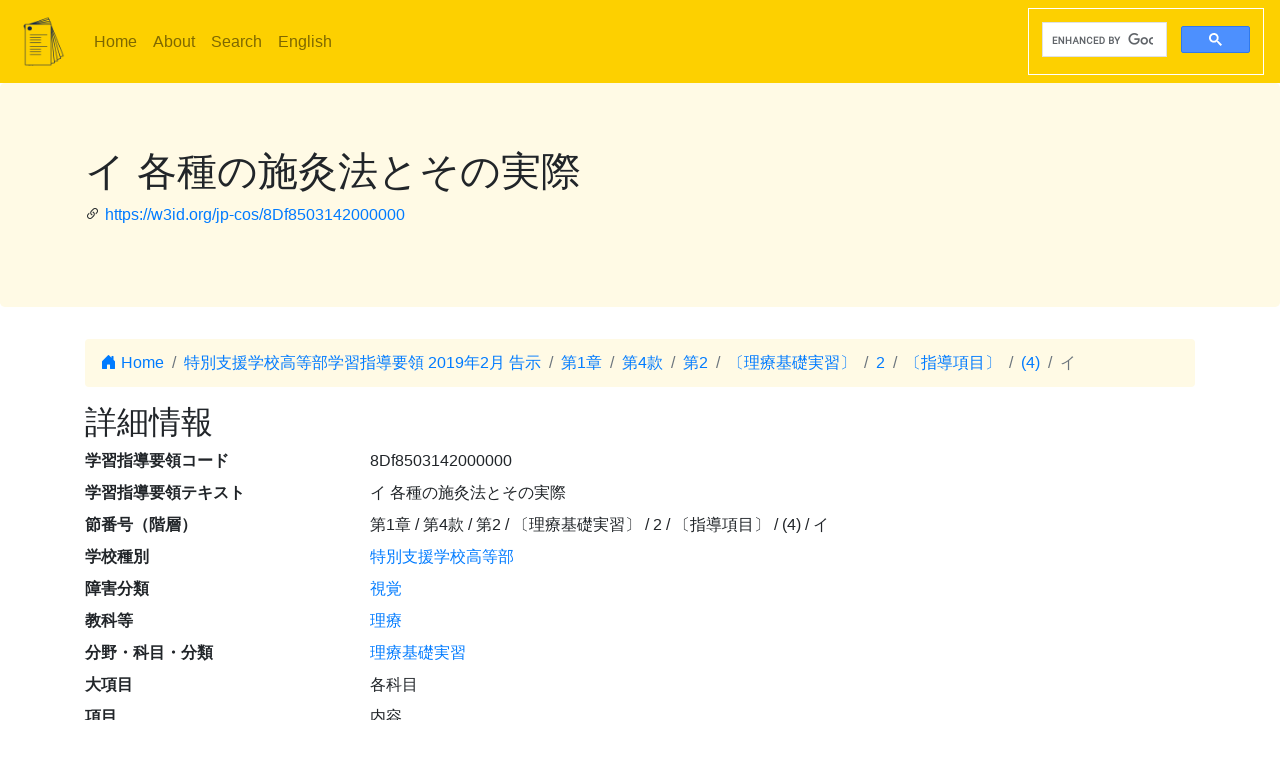

--- FILE ---
content_type: text/html; charset=utf-8
request_url: https://jp-cos.github.io/8Df/8503142000000
body_size: 2884
content:
<!DOCTYPE html>
<html lang="ja">
  <head>
    <meta charset="utf-8">
    <meta name="viewport" content="width=device-width, initial-scale=1, shrink-to-fit=no">
    <link rel="stylesheet" href="https://cdn.jsdelivr.net/npm/bootstrap@4.6.2/dist/css/bootstrap.min.css" integrity="sha384-xOolHFLEh07PJGoPkLv1IbcEPTNtaed2xpHsD9ESMhqIYd0nLMwNLD69Npy4HI+N" crossorigin="anonymous">
    <link rel="stylesheet" href="https://cdn.jsdelivr.net/npm/bootstrap-icons@1.11.3/font/bootstrap-icons.min.css">
    <link rel="stylesheet" href="../style.css">
    <title>イ  各種の施灸法とその実際 - 学習指導要領LOD</title>
    <meta name="twitter:card" content="summary">
    <meta name="twitter:title" content="イ  各種の施灸法とその実際 - 学習指導要領LOD">
    <meta property="og:title" content="イ  各種の施灸法とその実際 - 学習指導要領LOD">
    <meta property="og:type" content="website">
    <meta property="og:url" content="https://w3id.org/jp-cos/8Df8503142000000">
    <meta property="og:image" content="https://w3id.org/jp-cos/logo.png">
    <meta name="generator" content="ttl2html 2.3.0">
    <script async src="https://www.googletagmanager.com/gtag/js?id=G-ZW2V5CQLY9"></script>
    <script>
      window.dataLayer = window.dataLayer || [];
      function gtag(){dataLayer.push(arguments);}
      gtag('js', new Date());
      gtag('config', 'G-ZW2V5CQLY9');
    </script>
  </head>
  <body>
    <nav class="navbar navbar-expand-lg navbar-light">
      <a class="navbar-brand" href="../">
        <img src="../logo.png" style="max-height: 54px" alt="学習指導要領LOD">
      </a>
      <button class="navbar-toggler" type="button" data-toggle="collapse" data-target="#navbarSupportedContent" aria-controls="navbarSupportedContent" aria-expanded="false" aria-label="Toggle navigation">
        <span class="navbar-toggler-icon"></span>
      </button>
      <div class="collapse navbar-collapse" id="navbarSupportedContent">
        <ul class="navbar-nav mr-auto">
          <li class="nav-item">
            <a class="nav-link" href="../">Home</a>
          </li>
          <li class="nav-item">
            <a class="nav-link" href="../about.html">About</a>
          </li>
            <li class="nav-item"><a class="nav-link" href="/search.html">Search</a></li>
            <li class="nav-item"><a class="nav-link" href="https://w3id.org/jp-cos/en/">English</a></li>
        </ul>
        <script async src="https://cse.google.com/cse.js?cx=75eea1908d53d46ba"></script>
        <div class="gcse-search"></div>
      </div>
    </nav>
        <div class="jumbotron">
      <div class="container">
        <h1>イ  各種の施灸法とその実際</h1>
        <p><i class="bi bi-link-45deg"></i> <a href="https://w3id.org/jp-cos/8Df8503142000000">https://w3id.org/jp-cos/8Df8503142000000</a></p>
      </div>
    </div>
    <div class="container">
      <div class="row">
        <div class="col-md-12">
          <nav aria-label="breadcrumb">
            <ol class="breadcrumb">
              <li class="breadcrumb-item"><a href="../"><i class="bi bi-house-door-fill"></i> Home</a></li>
                <li class="breadcrumb-item" aria-current="page">
                  <a href="../UpperSecondaryDeptSNES/2019">特別支援学校高等部学習指導要領 2019年2月 告示</a>
                </li>
                <li class="breadcrumb-item" aria-current="page">
                  <a href="../8B0/0000000000000">第1章</a>
                </li>
                <li class="breadcrumb-item" aria-current="page">
                  <a href="0000000000000">第4款</a>
                </li>
                <li class="breadcrumb-item" aria-current="page">
                  <a href="0500000000000">第2</a>
                </li>
                <li class="breadcrumb-item" aria-current="page">
                  <a href="8500000000000">〔理療基礎実習〕</a>
                </li>
                <li class="breadcrumb-item" aria-current="page">
                  <a href="8503000000000">2</a>
                </li>
                <li class="breadcrumb-item" aria-current="page">
                  <a href="8503100000000">〔指導項目〕</a>
                </li>
                <li class="breadcrumb-item" aria-current="page">
                  <a href="8503140000000">(4)</a>
                </li>
                <li class="breadcrumb-item active" aria-current="page">
                  イ
                </li>
            </ol>
          </nav>
        </div>
      </div>
      <div class="row">
        <div class="col-md-12">
          <h2>詳細情報</h2>
          <dl class="row" itemscope itemid="https://w3id.org/jp-cos/8Df8503142000000" itemtype="https://w3id.org/jp-cos/Item">
  <dt class="col-sm-3">学習指導要領コード</dt>
      <dd class="col-sm-9" itemprop="http://purl.org/dc/terms/identifier">8Df8503142000000</dd>
  <dt class="col-sm-3">学習指導要領テキスト</dt>
      <dd class="col-sm-9" itemprop="http://schema.org/description">イ  各種の施灸法とその実際</dd>
  <dt class="col-sm-3">節番号（階層）</dt>
      <dd class="col-sm-9" itemprop="https://w3id.org/jp-cos/sectionNumberHierarchy">第1章 / 第4款 / 第2 / 〔理療基礎実習〕 / 2 / 〔指導項目〕 / (4) / イ</dd>
  <dt class="col-sm-3">学校種別</dt>
      <dd class="col-sm-9" itemscope itemprop="https://w3id.org/jp-cos/school" itemid="https://w3id.org/jp-cos/school/UpperSecondaryDeptSNES" itemtype="https://w3id.org/jp-cos/School"><a href="../school/UpperSecondaryDeptSNES">特別支援学校高等部</a></dd>
  <dt class="col-sm-3">障害分類</dt>
      <dd class="col-sm-9" itemscope itemprop="https://w3id.org/jp-cos/disabilityCategory" itemid="https://w3id.org/jp-cos/disabilityCategory/Visual" itemtype="https://w3id.org/jp-cos/DisabilityCategory"><a href="../disabilityCategory/Visual">視覚</a></dd>
  <dt class="col-sm-3">教科等</dt>
      <dd class="col-sm-9" itemscope itemprop="https://w3id.org/jp-cos/subjectArea" itemid="https://w3id.org/jp-cos/UpperSecondaryDeptSNES-Visual/2019/理療" itemtype="https://w3id.org/jp-cos/SubjectArea"><a href="../UpperSecondaryDeptSNES-Visual/2019/理療">理療</a></dd>
  <dt class="col-sm-3">分野・科目・分類</dt>
      <dd class="col-sm-9" itemscope itemprop="https://w3id.org/jp-cos/subject" itemid="https://w3id.org/jp-cos/UpperSecondaryDeptSNES-Visual/2019/理療/理療基礎実習" itemtype="https://w3id.org/jp-cos/Subject"><a href="../UpperSecondaryDeptSNES-Visual/2019/理療/理療基礎実習">理療基礎実習</a></dd>
  <dt class="col-sm-3">大項目</dt>
      <dd class="col-sm-9" itemprop="https://w3id.org/jp-cos/category">各科目</dd>
  <dt class="col-sm-3">項目</dt>
      <dd class="col-sm-9" itemprop="https://w3id.org/jp-cos/subCategory">内容</dd>
  <dt class="col-sm-3">節番号</dt>
      <dd class="col-sm-9" itemprop="https://w3id.org/jp-cos/sectionNumber">イ</dd>
  <dt class="col-sm-3">テキスト</dt>
      <dd class="col-sm-9" itemprop="https://w3id.org/jp-cos/sectionText">各種の施灸法とその実際</dd>
  <dt class="col-sm-3">告示時期</dt>
      <dd class="col-sm-9" itemscope itemprop="https://w3id.org/jp-cos/issuedPeriod" itemid="https://w3id.org/jp-cos/period/H29toH31" itemtype="https://w3id.org/jp-cos/Period"><a href="../period/H29toH31">平成29～31年　告示</a></dd>
  <dt class="col-sm-3">学習指導要領</dt>
      <dd class="col-sm-9" itemscope itemprop="https://w3id.org/jp-cos/courseOfStudy" itemid="https://w3id.org/jp-cos/UpperSecondaryDeptSNES/2019" itemtype="https://w3id.org/jp-cos/CourseOfStudy"><a href="../UpperSecondaryDeptSNES/2019">特別支援学校高等部学習指導要領 2019年2月 告示</a></dd>
  <dt class="col-sm-3">学習指導要領（一部改正情報）</dt>
      <dd class="col-sm-9" itemscope itemprop="https://w3id.org/jp-cos/courseOfStudyRevision" itemid="https://w3id.org/jp-cos/UpperSecondaryDeptSNES/2019/2019" itemtype="https://w3id.org/jp-cos/CourseOfStudyRevision"><a href="../UpperSecondaryDeptSNES/2019/2019">特別支援学校高等部学習指導要領 2019年2月 告示</a></dd>
  <dt class="col-sm-3">改正情報</dt>
      <dd class="col-sm-9" itemprop="http://schema.org/edition">一部改正なし</dd>
  <dt class="col-sm-3">出典</dt>
      <dd class="col-sm-9" itemscope itemprop="http://purl.org/dc/terms/source" itemid="https://w3id.org/jp-cos/8BV12" itemtype="https://w3id.org/jp-cos/Dataset"><a href="../8BV12">【8BV12】特別支援学校高等部学習指導要領コード 平成31年告示：バージョン1.2 （令和3年12月28日公表）</a></dd>
  <dt class="col-sm-3">項番</dt>
      <dd class="col-sm-9" itemprop="http://purl.org/linked-data/cube#order"><dl class="row border" itemscope itemtype="https://w3id.org/jp-cos/Number">
  <dt class="col-sm-3">項番</dt>
      <dd class="col-sm-9" itemprop="http://www.w3.org/1999/02/22-rdf-syntax-ns#value">1083</dd>
  <dt class="col-sm-3">出典</dt>
      <dd class="col-sm-9" itemscope itemprop="http://purl.org/dc/terms/source" itemid="https://w3id.org/jp-cos/8BV12" itemtype="https://w3id.org/jp-cos/Dataset"><a href="../8BV12">【8BV12】特別支援学校高等部学習指導要領コード 平成31年告示：バージョン1.2 （令和3年12月28日公表）</a></dd>
  <dt class="col-sm-3">Type</dt>
      <dd class="col-sm-9" itemscope itemprop="http://www.w3.org/1999/02/22-rdf-syntax-ns#type" itemid="https://w3id.org/jp-cos/Number" itemtype="http://www.w3.org/2000/01/rdf-schema#Class"><a href="../Number">項番</a></dd>
</dl>
</dd>
  <dt class="col-sm-3">F学習指導要領コード</dt>
      <dd class="col-sm-9" itemprop="https://w3id.org/jp-cos/fcode">A8UDLfA8A5A0A3A1A4A2A0A0A0A0A0A0</dd>
  <dt class="col-sm-3">Type</dt>
      <dd class="col-sm-9" itemscope itemprop="http://www.w3.org/1999/02/22-rdf-syntax-ns#type" itemid="https://w3id.org/jp-cos/Item" itemtype="http://www.w3.org/2000/01/rdf-schema#Class"><a href="../Item">学習指導要領の細目</a></dd>
</dl>

        </div>
      </div>
      <div class="row mb-1">
  <div class="col-sm-12">
    <h3>NHK for School検索</h3>
    <button id="nhk4school-button-1" class="btn btn-nhk4school" onclick="get_nhk4school('8Df8503142000000')">
      コンテンツ一覧を取得
      <i class="bi bi-search"></i>
    </button>
    <div id="nhk4school-list-1"></div>
  </div>
</div>
<div class="row mb-1">
  <div class="col-sm-12">
    <h3>S×UKILAM連携教材コンテンツ <a href="https://adeac.jp/adeac-lab/top/SxUKILAM/index.html" title="「SxUKILAM（スキラム）連携：多様な資料を活用した教材アーカイブ」とは?"><i class="bi bi-info-circle"></i></a></h3>
    <button id="sukilam-button" class="btn btn-sukilam" onclick="get_sukilam_data('8Df8503142000000')">
      教材一覧を取得
      <i class="bi bi-search"></i>
    </button>
    <div id="sukilam-result"></div>
  </div>
</div>

      <div class="row inverse">
        <div class="col-md-12">
          <h2>被参照情報</h2>
          <dl class="row">
  <dt class="col-sm-3">&#39;子&#39;としての参照元:</dt>
    <dd class="col-sm-9"><a href="8503140000000">(4) きゅう基礎実技実習</a></dd>
</dl>
        </div>
      </div>
    </div>
    <hr>
    <footer>
        <p class="float-right"><a href="https://w3id.org/jp-cos/8Df8503142000000.ttl"><img src="https://www.w3.org/RDF/icons/rdf_flyer.24" alt="RDFデータ"></a></p>
      <p>
        &copy; 2021-2025
        教育データプラス研究会
      </p>
    </footer>

    <!-- jQuery first, then Popper.js, then Bootstrap JS -->
    <script src="https://cdn.jsdelivr.net/npm/jquery@3.5.1/dist/jquery.slim.min.js" integrity="sha384-DfXdz2htPH0lsSSs5nCTpuj/zy4C+OGpamoFVy38MVBnE+IbbVYUew+OrCXaRkfj" crossorigin="anonymous"></script>
    <script src="https://cdn.jsdelivr.net/npm/bootstrap@4.6.2/dist/js/bootstrap.bundle.min.js" integrity="sha384-Fy6S3B9q64WdZWQUiU+q4/2Lc9npb8tCaSX9FK7E8HnRr0Jz8D6OP9dO5Vg3Q9ct" crossorigin="anonymous"></script>
    <script src="../custom.js"></script>
  </body>
</html>
